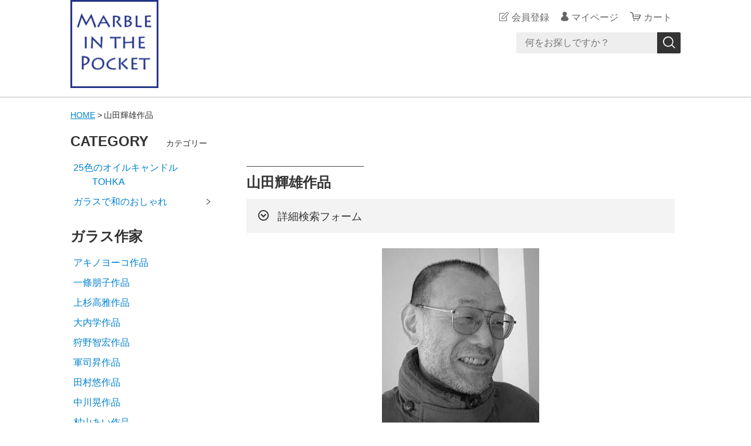

--- FILE ---
content_type: text/html;charset=UTF-8
request_url: https://www.marblepocket.com/item-list?campaignId=5371
body_size: 6425
content:
<!DOCTYPE html>
<html lang="ja">
  <head>
    <meta charset="utf-8">
    <meta http-equiv="X-UA-Compatible" content="IE=edge">
    <meta name="viewport" content="width=device-width">
    <meta name="format-detection" content="telephone=no">
    <title>山田輝雄作品 | マーブルインザポケット</title>
    <meta property="og:site_name" content="マーブルインザポケット">
    <meta name="description" content="カット技法の山田輝雄作品">
            <link rel="shortcut icon" href="https://contents.raku-uru.jp/01/19478/62/favicon.ico">
    <link rel="icon" type="image/vnd.microsoft.icon" href="https://contents.raku-uru.jp/01/19478/62/favicon.ico">
        <link href="https://www.marblepocket.com/getCss/2" rel="stylesheet" type="text/css">
    <!--[if lt IE 10]>
    <style type="text/css">label:after {display:none;}</style>
    <![endif]-->
    <!-- Global site tag (gtag.js) - Google Analytics -->
<script async src="https://www.googletagmanager.com/gtag/js?id=UA-7769150-1"></script>
<script>
  window.dataLayer = window.dataLayer || [];
  function gtag(){dataLayer.push(arguments);}
  gtag('js', new Date());

  gtag('config', 'UA-7769150-1', {
   'linker': {
    'domains': ['https://www.marblepocket.com', 'raku-uru.jp'],
    'decorate_forms': true
   }
 });
</script>
<meta name="referrer" content="no-referrer-when-downgrade">
        <link rel="canonical" href="https://marblepocket.com/item-list?campaignId=5371">          </head>
  <body ontouchstart="">
    <div id="wrapper">
      <header id="header">
        <div class="header-in cl">
          <div class="h_left">
                      <h1 class="site-name"><a href="/"><img src="https://image.raku-uru.jp/01/19478/8/2006.11new-logo-kaku_1627890425142.jpg" alt="マーブルインザポケット"></a></h1>
                    </div>
          <div class="h_right">
            <ul class="header-menu">
                          <li class="entry"><a href="https://cart.raku-uru.jp/member/regist/input/b5f3ec4df28414afe8b7a5b48ad2feab" class="entry">会員登録</a></li>
                                                  <li class="mypage"><a href="https://cart.raku-uru.jp/mypage/login/b5f3ec4df28414afe8b7a5b48ad2feab" class="mypage">マイページ</a></li>
                          <li class="menubtn"><a href="#" id="jq-btn-menu"><span id="jq-btn-menu-icon"></span></a></li>
              <li class="cart"><a href="https://cart.raku-uru.jp/cart/b5f3ec4df28414afe8b7a5b48ad2feab" class="cart"><b>カート</b></a></li>
            </ul>
          </div><!--//h_righ-->
          <div class="search-area cl">
            <form action="/search" method="post" id="cmsCommonForm" class="searchform1">
              <input type="text" name="searchWord" maxlength="50" value="" placeholder="何をお探しですか？" class="sbox1">
              <button class="sbtn1" type="submit" title="検索する"></button>
            </form>
          </div><!--//search-area-->
        </div><!--//header-in-->
      </header><!--//header-->
      <nav id="global-nav">
        <ul class="header-menu-sp">
                    <li class="entry"><a href="https://cart.raku-uru.jp/member/regist/input/b5f3ec4df28414afe8b7a5b48ad2feab" class="entry">会員登録</a></li>
                                        <li class="mypage"><a href="https://cart.raku-uru.jp/mypage/login/b5f3ec4df28414afe8b7a5b48ad2feab" class="mypage">マイページ</a></li>
                  </ul><!--//header-menu-sp-->
        <ul class="cat-menu sp">
        <!--カテゴリ▼-->
                                          <li class="cat-dropdown"><b>CATEGORY</b>
            <ul>
                           <li><a href="/item-list?categoryId=58925">25色のオイルキャンドル　　　　TOHKA</a>
                              </li>
                            <li><a href="/item-list?categoryId=58924">ガラスで和のおしゃれ</a>
                                <ul>
                                   <li><a href="/item-list?categoryId=59087">帯留</a></li>
                                    <li><a href="/item-list?categoryId=59084">かんざし</a></li>
                                    <li><a href="/item-list?categoryId=59085">帯飾り</a></li>
                                    <li><a href="/item-list?categoryId=59086">羽織紐</a></li>
                                 </ul>
                              </li>
                         </ul>
          </li><!--//cat-dropdown-->
                <!--カテゴリ▲-->
        <!--キャンペーン▼-->
                                                                                      <li class="cat-dropdown"><b>ガラス作家</b>
            <ul>
                           <li><a href="/item-list?campaignId=5157">アキノヨーコ作品</a></li>
                            <li><a href="/item-list?campaignId=5163">一條朋子作品</a></li>
                            <li><a href="/item-list?campaignId=5164">上杉高雅作品</a></li>
                            <li><a href="/item-list?campaignId=5165">大内学作品</a></li>
                            <li><a href="/item-list?campaignId=5166">狩野智宏作品</a></li>
                            <li><a href="/item-list?campaignId=5365">軍司昇作品</a></li>
                            <li><a href="/item-list?campaignId=5366">田村悠作品</a></li>
                            <li><a href="/item-list?campaignId=5368">中川晃作品</a></li>
                            <li><a href="/item-list?campaignId=5369">村山あい作品</a></li>
                            <li><a href="/item-list?campaignId=5370">村山耕二作品</a></li>
                            <li><a href="/item-list?campaignId=5371">山田輝雄作品</a></li>
                            <li><a href="/item-list?campaignId=5372">海馬ガラス工房作品</a></li>
                            <li><a href="/item-list?campaignId=5373">木村硝子店のグラス</a></li>
                         </ul>
          </li><!--//cat-dropdown-->
                <!--キャンペーン▲-->
        <!--フリーページ▼-->
          <li class="cat-dropdown freepage"><!--<b></b>-->
            <ul>
              <li><a href="https://marblepocket.raku-uru.jp/fr/3">25色展開のオイルキャンドルTOHKAについて</a><span></span>
              </li>
              <li><a href="https://marblepocket.raku-uru.jp/fr/5">木村硝子店のグラスと器</a><span></span>
              </li>
              <li><a href="https://marblepocket.raku-uru.jp/fr/6">ガラスに関するご相談オーダーなど</a><span></span>
              </li>
              <li><a href="https://marblepocket.raku-uru.jp/fr/2">実店舗イベント</a><span></span>
              </li>
            </ul>
          </li><!--//cat-dropdown-->
          <!--フリーページ▲-->
        </ul><!--//cat-menu-->
      </nav><!--//g-nav-->
      <div id="container">
            <!--パンくず▼-->
        <div class="breadcrumbs">
          <div class="inner">
            <ol>
                             <li><a href="/" itemprop="url">HOME</a></li>
                              <li><strong>山田輝雄作品</strong></li>
                           </ol>
          </div>
        </div>
      <!--パンくず▲-->
              <div class="no_inner">
          <div class="two-column">
          <article id="main" role="main">
  <div class="cat-head">
    <h1 class="title1"><!--CAMPAIGN<span class="sub-title">-->山田輝雄作品<!--</span>--></h1>
    <div class="detailed-search">
      <div class="detailed-search-head">詳細検索フォーム</div>
      <div class="detailed-search-content">
        <form action="/search" method="post" name="cmsCommonForm">
          <div class="detailed-search-keyword"><span class="detailed-search-name">検索キーワード</span><input type="text" name="searchWord" maxlength="50" value=""></div>
                                                <div class="detailed-search-category"><span class="detailed-search-name">カテゴリー</span><label for="search-category">
              <select name="category" id="search-category">
                <option value="">指定しない</option>
                                 <option value="58925" >25色のオイルキャンドル　　　　TOHKA</option>
                                                  <option value="58924" >ガラスで和のおしゃれ</option>
                                                 <option value="59087" >ガラスで和のおしゃれ　＞　帯留</option>
                                  <option value="59084" >ガラスで和のおしゃれ　＞　かんざし</option>
                                  <option value="59085" >ガラスで和のおしゃれ　＞　帯飾り</option>
                                  <option value="59086" >ガラスで和のおしゃれ　＞　羽織紐</option>
                                                                </select>
            </label>
          </div>
                    <div class="detailed-search-price"><span class="detailed-search-name">商品価格</span><input type="text" name="salePriceFrom" maxlength="6" value=""><span class="detailed-search-price-unit1">円~</span><input type="text" name="salePriceTo" maxlength="6" value=""><span class="detailed-search-price-unit2">円</span></div>
          <div class="detailed-search-btn"><button type="submit" title="検索">検索</button></div>
        </form>
      </div>
    </div>
        <div class="lead-txt">
      <p><div style="text-align: center;"><img src="https://image.raku-uru.jp/01/19478/1321/yamada2021_1640846262330.jpg"><br></div><div style="text-align: left;"><font size="2">作家のクリエイティビティと職人の技術を最高なバランスで併せ持つ人。</font></div><div style="text-align: left;"><font size="2">江戸切子の系譜にありながら伝統の継承だけに留まる事なく、自らの世界を切り開き、</font><br><font size="2">あるときはこの上なき繊細に、あるときは狂気をも秘めた鋭さで「カット」という技法を操る。</font><br><font size="2">マーブル・イン・ザ・ポケットでは、作家としてのコンテンポラリーなカットの作品と、</font><br><font size="2">職人としての仕事の作品の中から、日々お使いいただけるグラスや器をお届けいたします。</font></div></p>
    </div>
      </div><!--//cat-head-->
  <div class="sort sort-select">
    <span class="sort-label">表示順　:　</span>
    <label for="sort-select">
      <select name="sort-select" id="sort-select" onchange="location.href='./item-list?pageIndex=0&sortKind=' + document.querySelector('select[name=sort-select]').value + '&campaignId=5371'">
        <option value="1" >価格の低い順</option>
        <option value="2" >価格の高い順</option>
        <option value="3"  selected="selected" >更新日順</option>
                <option value="5" >おすすめ順</option>
      </select>
    </label>
  </div>
  <ul class="list-product col-3">
  <!--商品リスト▼-->
      <li>
      <div class="item-photo product-list-photo">
        <a href="/item-detail/1287095">
                  <img src="https://image.raku-uru.jp/01/19478/1596/yt2211-01-1_1667879447240_400.jpg" alt="カット酒盃">
                </a>
      </div><!--//item-photo-->
      <div class="item-info">
        <p class="item-name">
          <a href="/item-detail/1287095">カット酒盃</a>
        </p>
        <p class="item-price">33,000円<span class="tax">（税込み）</span></p>
              </div>
    </li>
      <li>
      <div class="item-photo product-list-photo">
        <a href="/item-detail/1287099">
                  <img src="https://image.raku-uru.jp/01/19478/1603/yt2211-02-1_1667879774512_400.jpg" alt="カット酒盃">
                </a>
      </div><!--//item-photo-->
      <div class="item-info">
        <p class="item-name">
          <a href="/item-detail/1287099">カット酒盃</a>
        </p>
        <p class="item-price">33,000円<span class="tax">（税込み）</span></p>
              </div>
    </li>
      <li>
      <div class="item-photo product-list-photo">
        <a href="/item-detail/1287104">
                  <img src="https://image.raku-uru.jp/01/19478/1617/yt2211-04-1_1667880404384_400.jpg" alt="カットロックグラス">
                </a>
      </div><!--//item-photo-->
      <div class="item-info">
        <p class="item-name">
          <a href="/item-detail/1287104">カットロックグラス</a>
        </p>
        <p class="item-price">44,000円<span class="tax">（税込み）</span></p>
              </div>
    </li>
      <li>
      <div class="item-photo product-list-photo">
        <a href="/item-detail/1287102">
                  <img src="https://image.raku-uru.jp/01/19478/1610/yt2211-03-1_1667880100009_400.jpg" alt="カット酒盃">
                </a>
      </div><!--//item-photo-->
      <div class="item-info">
        <p class="item-name">
          <a href="/item-detail/1287102">カット酒盃</a>
        </p>
        <p class="item-price">33,000円<span class="tax">（税込み）</span></p>
              </div>
    </li>
      <li>
      <div class="item-photo product-list-photo">
        <a href="/item-detail/1011920">
                  <img src="https://image.raku-uru.jp/01/19478/1191/2514849_listImage_1639699087035_400.JPG" alt="カット　ゴブレット">
                </a>
      </div><!--//item-photo-->
      <div class="item-info">
        <p class="item-name">
          <a href="/item-detail/1011920">カット　ゴブレット</a>
        </p>
        <p class="item-price">29,700円<span class="tax">（税込み）</span></p>
              </div>
    </li>
      <li>
      <div class="item-photo product-list-photo">
        <a href="/item-detail/1011921">
                  <img src="https://image.raku-uru.jp/01/19478/1188/2514867_listImage_1639698947121_400.JPG" alt="カット　グラス">
                </a>
      </div><!--//item-photo-->
      <div class="item-info">
        <p class="item-name">
          <a href="/item-detail/1011921">カット　グラス</a>
        </p>
        <p class="item-price">29,700円<span class="tax">（税込み）</span></p>
              </div>
    </li>
      <li>
      <div class="item-photo product-list-photo">
        <a href="/item-detail/1011924">
                  <img src="https://image.raku-uru.jp/01/19478/1182/2514870_listImage_1639698660469_400.JPG" alt="カット　プレート">
                </a>
      </div><!--//item-photo-->
      <div class="item-info">
        <p class="item-name">
          <a href="/item-detail/1011924">カット　プレート</a>
        </p>
        <p class="item-price">29,700円<span class="tax">（税込み）</span></p>
              </div>
    </li>
    <!--商品リスト▲-->
  </ul><!--//list-product-->
  <div class="item-list-itemcount">表示件数：1&#65374;7 / 7</div>
<!--//totalCount-->
</article><!--//main-->

            <div id="secondary">
              <div class="pc">
                                                                                                            <!--カテゴリ▼-->
                <div class="secondary-block">
                  <div class="secondary-head">
                  <h3 class="title2">CATEGORY<span class="sub-title">カテゴリー</span></h3>
                  </div>
                  <ul class="nav-2 nav-2-slide">
                                       <li><a href="/item-list?categoryId=58925">25色のオイルキャンドル　　　　TOHKA</a><span></span>
                                          </li>
                                        <li><a href="/item-list?categoryId=58924">ガラスで和のおしゃれ</a><span></span>
                                            <ul>
                                               <li><a href="/item-list?categoryId=59087">帯留</a></li>
                                                <li><a href="/item-list?categoryId=59084">かんざし</a></li>
                                                <li><a href="/item-list?categoryId=59085">帯飾り</a></li>
                                                <li><a href="/item-list?categoryId=59086">羽織紐</a></li>
                                             </ul>
                                          </li>
                                     </ul><!--//nav-2-->
                </div><!--//secondary-block-->
              <!--カテゴリ▲-->
                                                                              <!--キャンペーン▼-->
                <div class="secondary-block">
                  <div class="secondary-head">
                    <h3 class="title2">ガラス作家<!--<span class="sub-title">ガラス作家</span>--></h3>
                  </div>
                  <ul class="nav-1">
                                       <li><a href="/item-list?campaignId=5157">アキノヨーコ作品</a></li>
                                        <li><a href="/item-list?campaignId=5163">一條朋子作品</a></li>
                                        <li><a href="/item-list?campaignId=5164">上杉高雅作品</a></li>
                                        <li><a href="/item-list?campaignId=5165">大内学作品</a></li>
                                        <li><a href="/item-list?campaignId=5166">狩野智宏作品</a></li>
                                        <li><a href="/item-list?campaignId=5365">軍司昇作品</a></li>
                                        <li><a href="/item-list?campaignId=5366">田村悠作品</a></li>
                                        <li><a href="/item-list?campaignId=5368">中川晃作品</a></li>
                                        <li><a href="/item-list?campaignId=5369">村山あい作品</a></li>
                                        <li><a href="/item-list?campaignId=5370">村山耕二作品</a></li>
                                        <li><a href="/item-list?campaignId=5371">山田輝雄作品</a></li>
                                        <li><a href="/item-list?campaignId=5372">海馬ガラス工房作品</a></li>
                                        <li><a href="/item-list?campaignId=5373">木村硝子店のグラス</a></li>
                                     </ul>
                </div><!--//secondary-block-->
              <!--キャンペーン▲-->
                            <!--フリーページ▼-->
                <div class="secondary-block">
                  <div class="secondary-head">
                    <!--<h3 class="title2">フリーページ--><!--<span class="sub-title">free page</span>--><!--</h3>-->
                  </div>
                  <ul class="nav-1 freepage">
                    <li><a href="https://marblepocket.raku-uru.jp/fr/3">25色展開のオイルキャンドルTOHKAについて</a><span></span>
                    </li>
                    <li><a href="https://marblepocket.raku-uru.jp/fr/5">木村硝子店のグラスと器</a><span></span>
                    </li>
                    <li><a href="https://marblepocket.raku-uru.jp/fr/6">ガラスに関するご相談オーダーなど</a><span></span>
                    </li>
                    <li><a href="https://marblepocket.raku-uru.jp/fr/2">実店舗イベント</a><span></span>
                    </li>
                  </ul>
                </div><!--//secondary-block-->
                <!--フリーページ▲-->
              </div><!--//pc-->
            <!--カレンダー▼-->
                          <div class="secondary-block">
                <div class="secondary-head">
                </div>
                                <div class="schedule-area">
                  <div class="months">2026年01月</div>
                    <div class="calendar">
                      <table>
                        <thead>
                          <tr>
                            <th class="sun">日</th>
                            <th class="mon">月</th>
                            <th class="tue">火</th>
                            <th class="wed">水</th>
                            <th class="thu">木</th>
                            <th class="fri">金</th>
                            <th class="sat">土</th>
                          </tr>
                        </thead>
                        <tbody>
                                                 <tr>
                            <td class="">
                                                          </td>
                            <td class="">
                                                          </td>
                            <td class="">
                                                          </td>
                            <td class="">
                                                          </td>
                            <td class="">
                                                            <i>1</i>
                                                          </td>
                            <td class="">
                                                            <i>2</i>
                                                          </td>
                            <td class="sat ">
                                                            <i>3</i>
                                                          </td>
                          </tr>
                                                  <tr>
                            <td class="">
                                                            <i>4</i>
                                                          </td>
                            <td class="">
                                                            <i>5</i>
                                                          </td>
                            <td class="">
                                                            <i>6</i>
                                                          </td>
                            <td class="">
                                                            <i>7</i>
                                                          </td>
                            <td class="">
                                                            <i>8</i>
                                                          </td>
                            <td class="">
                                                            <i>9</i>
                                                          </td>
                            <td class="sat ">
                                                            <i>10</i>
                                                          </td>
                          </tr>
                                                  <tr>
                            <td class="">
                                                            <i>11</i>
                                                          </td>
                            <td class="">
                                                            <i>12</i>
                                                          </td>
                            <td class="">
                                                            <i>13</i>
                                                          </td>
                            <td class="">
                                                            <i>14</i>
                                                          </td>
                            <td class="">
                                                            <i>15</i>
                                                          </td>
                            <td class="">
                                                            <i>16</i>
                                                          </td>
                            <td class="sat ">
                                                            <i>17</i>
                                                          </td>
                          </tr>
                                                  <tr>
                            <td class="">
                                                            <i>18</i>
                                                          </td>
                            <td class="">
                                                            <i>19</i>
                                                          </td>
                            <td class="">
                                                            <i>20</i>
                                                          </td>
                            <td class="">
                                                            <i>21</i>
                                                          </td>
                            <td class="">
                                                            <i>22</i>
                                                          </td>
                            <td class="">
                                                            <i>23</i>
                                                          </td>
                            <td class="sat ">
                                                            <i>24</i>
                                                          </td>
                          </tr>
                                                  <tr>
                            <td class="">
                                                            <i>25</i>
                                                          </td>
                            <td class="">
                                                            <i>26</i>
                                                          </td>
                            <td class="">
                                                            <i>27</i>
                                                          </td>
                            <td class="">
                                                            <i>28</i>
                                                          </td>
                            <td class="">
                                                            <i>29</i>
                                                          </td>
                            <td class="">
                                                            <i>30</i>
                                                          </td>
                            <td class="sat ">
                                                            <i>31</i>
                                                          </td>
                          </tr>
                                                </tbody>
                      </table>
                    </div><!--//calendar-->
                  </div><!--//schedule-area-->
                                <div class="schedule-area">
                  <div class="months">2026年02月</div>
                    <div class="calendar">
                      <table>
                        <thead>
                          <tr>
                            <th class="sun">日</th>
                            <th class="mon">月</th>
                            <th class="tue">火</th>
                            <th class="wed">水</th>
                            <th class="thu">木</th>
                            <th class="fri">金</th>
                            <th class="sat">土</th>
                          </tr>
                        </thead>
                        <tbody>
                                                 <tr>
                            <td class="">
                                                            <i>1</i>
                                                          </td>
                            <td class="">
                                                            <i>2</i>
                                                          </td>
                            <td class="">
                                                            <i>3</i>
                                                          </td>
                            <td class="">
                                                            <i>4</i>
                                                          </td>
                            <td class="">
                                                            <i>5</i>
                                                          </td>
                            <td class="">
                                                            <i>6</i>
                                                          </td>
                            <td class="sat ">
                                                            <i>7</i>
                                                          </td>
                          </tr>
                                                  <tr>
                            <td class="">
                                                            <i>8</i>
                                                          </td>
                            <td class="">
                                                            <i>9</i>
                                                          </td>
                            <td class="">
                                                            <i>10</i>
                                                          </td>
                            <td class=" e3 ">
                                                            <i>11</i>
                                                          </td>
                            <td class=" e3 ">
                                                            <i>12</i>
                                                          </td>
                            <td class=" e3 ">
                                                            <i>13</i>
                                                          </td>
                            <td class="sat  e3 ">
                                                            <i>14</i>
                                                          </td>
                          </tr>
                                                  <tr>
                            <td class=" e3 ">
                                                            <i>15</i>
                                                          </td>
                            <td class=" e3 ">
                                                            <i>16</i>
                                                          </td>
                            <td class=" e3 ">
                                                            <i>17</i>
                                                          </td>
                            <td class="">
                                                            <i>18</i>
                                                          </td>
                            <td class="">
                                                            <i>19</i>
                                                          </td>
                            <td class="">
                                                            <i>20</i>
                                                          </td>
                            <td class="sat ">
                                                            <i>21</i>
                                                          </td>
                          </tr>
                                                  <tr>
                            <td class="">
                                                            <i>22</i>
                                                          </td>
                            <td class="">
                                                            <i>23</i>
                                                          </td>
                            <td class="">
                                                            <i>24</i>
                                                          </td>
                            <td class="">
                                                            <i>25</i>
                                                          </td>
                            <td class="">
                                                            <i>26</i>
                                                          </td>
                            <td class="">
                                                            <i>27</i>
                                                          </td>
                            <td class="sat ">
                                                            <i>28</i>
                                                          </td>
                          </tr>
                                                </tbody>
                      </table>
                    </div><!--//calendar-->
                  </div><!--//schedule-area-->
                                  <ul class="list-event">
                                      <li class="event1">実店舗イベント</li>
                                      <li class="event2">休業日</li>
                                      <li class="event3">外部催事出展</li>
                                    </ul>
                </div><!--//secondary-block-->
                          <!--カレンダー▲-->
            <div class="sns-banner-list">
              <ul>
                <li>
                    <a href="https://blog.marblepocket.com/" target="_blank">
                        <img src="https://image.raku-uru.jp/01/19478/85/banner_blog_1636965382423.jpg" alt="ガラスのお店 マーブル・イン・ザ・ポケット 公式ブログ">
                    </a>
                </li>
                <li>
                    <a href="https://www.instagram.com/marble_in_the_pocket/" target="_blank">
                        <img src="https://image.raku-uru.jp/01/19478/90/banner_instagram_1637126165978.png" alt="ガラスのお店 マーブル・イン・ザ・ポケット 公式instagram">
                    </a>
                </li>
                <li>
                    <a href="https://www.facebook.com/marbleinthepocket" target="_blank">
                        <img src="https://image.raku-uru.jp/01/19478/91/banner_facebook_1637126177983.png" alt="ガラスのお店 マーブル・イン・ザ・ポケット 公式Facebook">
                    </a>
                </li>
                <li>
                    <a href="https://twitter.com/kaorincoglass" target="_blank">
                        <img src="https://image.raku-uru.jp/01/19478/89/banner_twitter_1637126155242.png" alt="ガラスのお店 マーブル・イン・ザ・ポケット 公式Twitter">
                    </a>
                </li>
              </ul>
             </div><!--//sns-banner-list-->
            </div><!--//secondary-->
          </div><!--//two-column-->
        </div><!--//no_inner-->
      </div><!--//container-->
      <footer id="footer">
        <div id="page-top"><a href="#header"></a></div>
        <div class="footer-top">
          <div class="inner">
            <div class="footer-block">
              <div class="footer-logo">
                              <p class="logo-text"><a href="/">マーブルインザポケット</a></p>
                            </div>
            </div><!--//footer-block-->
            <div class="footer-block">
              <ul class="list-link">
                <li><a href="/law">特定商取引法に基づく表記</a></li>
                <li><a href="/privacy">個人情報保護方針</a></li>
                <li><a href="/fee">送料について</a></li>
                <li><a href="/membership">会員規約</a></li>                <li><a href="https://cart.raku-uru.jp/ask/start/b5f3ec4df28414afe8b7a5b48ad2feab">お問合せ</a></li>              </ul>
            </div><!--//footer-block-->
            <div class="footer-block">
              <ul class="sns">
                <li><a href="http://twitter.com/share?url=https://www.marblepocket.com&text=マーブルインザポケット" target="_blank"><i class="icon-tw"></i></a></li>
                <li><a href="http://www.facebook.com/share.php?u=https://www.marblepocket.com" onclick="window.open(this.href, 'FBwindow', 'width=650, height=450, menubar=no, toolbar=no, scrollbars=yes'); return false;"><i class="icon-facebook"></i></a></li>
              </ul>
            </div><!--//footer-block-->
          </div><!--//inner-->
        </div><!--//footer-top-->
        <div class="footer-bottom">
          <p class="copyright">Copyright &copy; マーブルインザポケット All Rights Reserved.</p>
        </div>
      </footer><!--//footer-->
    </div><!--//wrapper-->
    <div class="overlay"></div>
    <script src="https://image.raku-uru.jp/cms/yt00040/js/jquery-1.12.4.min.js" type="text/javascript"></script>
    <script src="https://image.raku-uru.jp/cms/yt00040/js/jquery-ui-1.11.4.min.js" type="text/javascript"></script>
    <script src="https://image.raku-uru.jp/cms/yt00040/js/jquery.flicksimple.js" type="text/javascript"></script>
    <script src="https://image.raku-uru.jp/cms/yt00040/js/common-script.js" type="text/javascript"></script>
    <script src="https://image.raku-uru.jp/cms/yt00040/js/shop-script.js" type="text/javascript"></script>
    
  </body>
</html>
